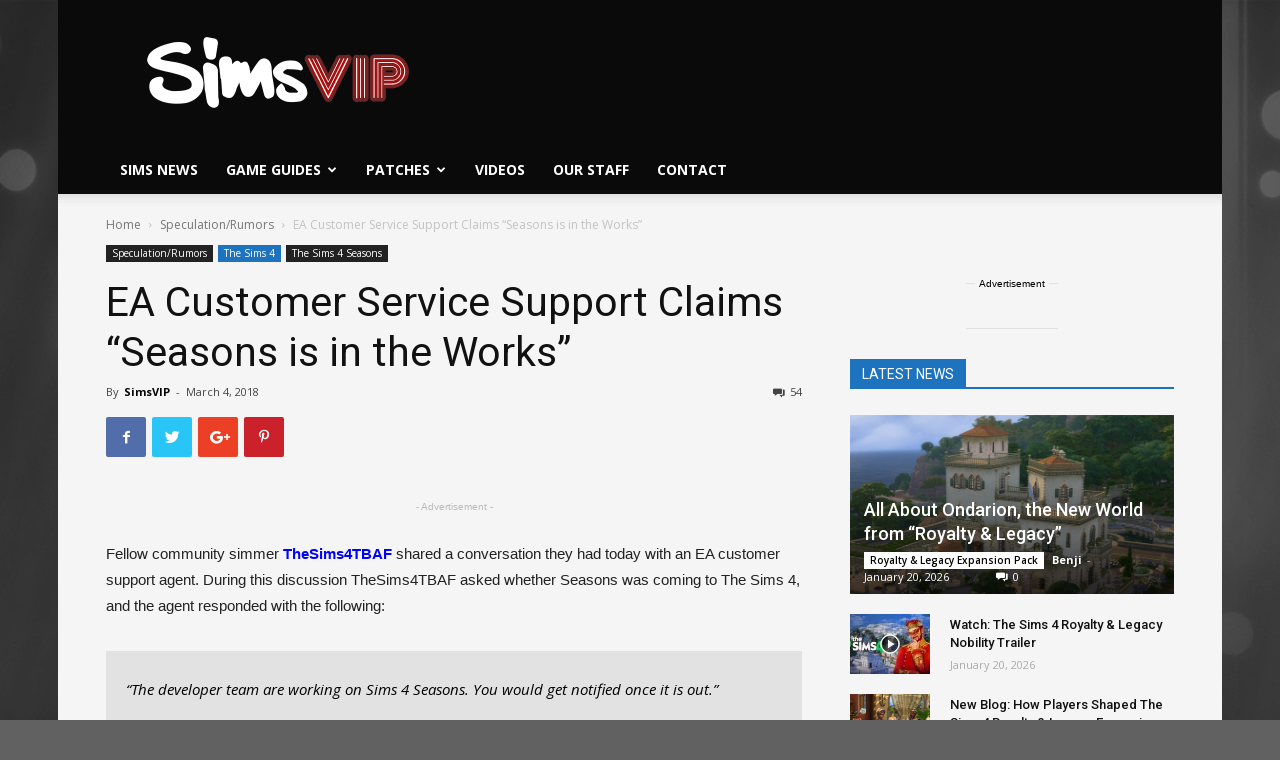

--- FILE ---
content_type: text/css
request_url: https://simsvip.com/wp-content/tablepress-combined.min.css?ver=990
body_size: 5440
content:
@font-face{font-family:TablePress;src:url(//simsvip.com/wp-content/plugins/tablepress/css/tablepress.eot);src:url(//simsvip.com/wp-content/plugins/tablepress/css/tablepress.eot?#ie) format('embedded-opentype'),url([data-uri]) format('woff'),url(//simsvip.com/wp-content/plugins/tablepress/css/tablepress.ttf) format('truetype'),url(//simsvip.com/wp-content/plugins/tablepress/css/tablepress.svg#TablePress) format('svg');font-weight:400;font-style:normal}.tablepress-table-description{clear:both;display:block}.tablepress{border-collapse:collapse;border-spacing:0;width:100%;margin-bottom:1em;border:none}.tablepress td,.tablepress th{padding:8px;border:none;background:0 0;text-align:left;float:none!important}.tablepress tbody td{vertical-align:top}.tablepress tbody td,.tablepress tfoot th{border-top:1px solid #ddd}.tablepress tbody tr:first-child td{border-top:0}.tablepress thead th{border-bottom:1px solid #ddd}.tablepress tfoot th,.tablepress thead th{background-color:#d9edf7;font-weight:700;vertical-align:middle}.tablepress .odd td{background-color:#f9f9f9}.tablepress .even td{background-color:#fff}.tablepress .row-hover tr:hover td{background-color:#f3f3f3}.tablepress img{margin:0;padding:0;border:none;max-width:none}.dataTables_wrapper{clear:both;margin-bottom:1em}.dataTables_wrapper .tablepress{clear:both;margin:0!important}.dataTables_length{float:left;white-space:nowrap}.dataTables_filter{float:right;white-space:nowrap}.dataTables_wrapper .dataTables_filter input{margin-left:.5em}.dataTables_info{clear:both;float:left;margin:4px 0 0}.dataTables_paginate{float:right;margin:4px 0 0}.dataTables_paginate a{color:#111!important;display:inline-block;outline:0;position:relative;text-decoration:underline;margin:0 5px}.dataTables_paginate a:first-child{margin-left:0}.dataTables_paginate a:last-child{margin-right:0}.paginate_button:hover{cursor:pointer;text-decoration:none}.paginate_button.disabled{color:#999!important;text-decoration:none;cursor:default}.paginate_button.current{font-weight:700;text-decoration:none;cursor:default}.dataTables_paginate.paging_simple{padding:0 15px}.paging_simple .paginate_button.next:after,.paging_simple .paginate_button.previous:before{text-align:left;font-family:TablePress;font-size:14px;font-weight:700;-webkit-font-smoothing:antialiased;content:"\f053";text-shadow:.1em .1em #666;position:absolute;top:0;right:auto;bottom:0;left:-14px;margin:auto;height:14px;width:14px;line-height:1}.paging_simple .paginate_button.next:after{text-align:right;content:"\f054";left:auto}.paginate_button:after,.paginate_button:before{color:#d9edf7}.paginate_button:hover:after,.paginate_button:hover:before{color:#049cdb}.paginate_button.disabled:after,.paginate_button.disabled:before{color:#f9f9f9}.dataTables_processing{display:none}.dataTables_scroll{clear:both}.dataTables_scrollBody{-webkit-overflow-scrolling:touch}.dataTables_wrapper .dataTables_scroll div.dataTables_scrollBody td>div.dataTables_sizing,.dataTables_wrapper .dataTables_scroll div.dataTables_scrollBody th>div.dataTables_sizing{height:0;overflow:hidden;margin:0!important;padding:0!important}.tablepress .sorting,.tablepress .sorting_asc,.tablepress .sorting_desc{position:relative;padding-right:20px;cursor:pointer;outline:0}.tablepress .sorting:after,.tablepress .sorting_asc:after,.tablepress .sorting_desc:after{font-family:TablePress;font-weight:400;font-size:14px;-webkit-font-smoothing:antialiased;position:absolute;top:0;bottom:0;left:auto;right:6px;margin:auto;height:14px;line-height:1}.tablepress .sorting:after{content:"\f0dc"}.tablepress .sorting_asc:after{content:"\f0d8";padding:0 0 2px}.tablepress .sorting_desc:after{content:"\f0d7"}.tablepress .sorting:hover,.tablepress .sorting_asc,.tablepress .sorting_desc{background-color:#049cdb}.dataTables_scrollBody .tablepress thead th:after{content:""}.dataTables_wrapper:after{content:"";display:block;clear:both;visibility:hidden;line-height:0;height:0}.dataTables_wrapper label input,.dataTables_wrapper label select{display:inline;margin:2px;width:auto}
.tablepress td{border:1px solid #DDD}.tablepress tbody td{font-family:Tahoma;font-size:14px;color:#000}.tablepress-id-4 .column-1{width:80px}.tablepress-id-3 .column-2{width:80px}.tablepress-id-5 .column-2{width:110px}.tablepress-id-6 .column-2{width:110px}.tablepress-id-5 .column-1{width:80px}.tablepress-id-7 .column-1{width:80px}.tablepress-id-7 .column-2{width:60px}.tablepress-id-7 .column-4{width:70px}.tablepress-id-1 .column-1{width:80px}.tablepress-id-9 .column-2{width:170px}.tablepress-id-10 .column-2{width:120px}.tablepress-id-14 .column-2{width:70px}.tablepress-id-16 .column-1{width:10px}.tablepress-id-1 .column-3{width:20px}.tablepress-id-2 .column-3{width:20px}.tablepress-id-3 .column-3{width:20px}.tablepress-id-4 .column-3{width:20px}.tablepress-id-5 .column-3{width:20px}.tablepress-id-6 .column-3{width:20px}.tablepress-id-7 .column-3{width:20px}.tablepress-id-9 .column-3{width:20px}.tablepress-id-10 .column-3{width:20px}.tablepress-id-11 .column-3{width:20px}.tablepress-id-12 .column-3{width:20px}.tablepress-id-13 .column-3{width:20px}.tablepress-id-14 .column-3{width:20px}.tablepress-id-15 .column-3{width:20px}.tablepress-id-18 .column-2{width:119px}.tablepress-id-17 .column-2{width:119px}.tablepress-id-18 .column-2{width:110px}.tablepress-id-19 .column-2{width:100px}.tablepress-id-21 .column-1{width:80px}.tablepress-id-21 .column-2{width:80px}.tablepress-id-21 .column-3{width:80px}.tablepress-id-21 .column-4{width:80px}.tablepress-id-21 .column-5{width:80px}.tablepress-id-22 .column-1{width:80px}.tablepress-id-22 .column-2{width:80px}.tablepress-id-22 .column-3{width:80px}.tablepress-id-22 .column-4{width:80px}.tablepress-id-22 .column-5{width:80px}.tablepress-id-23 .column-1{width:80px}.tablepress-id-23 .column-2{width:80px}.tablepress-id-23 .column-3{width:80px}.tablepress-id-23 .column-4{width:80px}.tablepress-id-23 .column-5{width:80px}.tablepress-id-24 .column-1{width:80px}.tablepress-id-24 .column-2{width:80px}.tablepress-id-24 .column-3{width:80px}.tablepress-id-24 .column-4{width:80px}.tablepress-id-24 .column-5{width:80px}.tablepress-id-26 tbody td{font-family:Tahoma;font-size:13px;color:#000}.tablepress-id-26 .column-1{width:5px}.tablepress-id-26 thead th{font-size:14px}.tablepress-id-26 .column-2{width:25px}.tablepress-id-26 .column-4{width:10px}.tablepress-id-26 .column-8{width:100px}.tablepress-id-26 .column-5{width:5px}.tablepress-id-27 tbody td{font-family:Tahoma;font-size:13px;color:#000}.tablepress-id-27 .column-1{width:5px}.tablepress-id-27 thead th{font-size:14px}.tablepress-id-27 .column-2{width:25px}.tablepress-id-27 .column-4{width:10px}.tablepress-id-27 .column-8{width:100px}.tablepress-id-27 .column-5{width:5px}.tablepress-id-27 .column-7{width:5px}.tablepress-id-28 tbody td{font-family:Tahoma;font-size:13px;color:#000}.tablepress-id-28 .column-1{width:5px}.tablepress-id-28 thead th{font-size:14px}.tablepress-id-28 .column-2{width:25px}.tablepress-id-28 .column-4{width:100px}.tablepress-id-28 .column-8{width:100px}.tablepress-id-28 .column-5{width:5px}.tablepress-id-28 .column-7{width:5px}.tablepress-id-29 tbody td{font-family:Tahoma;font-size:13px;color:#000}.tablepress-id-29 .column-1{width:5px}.tablepress-id-29 thead th{font-size:14px}.tablepress-id-29 .column-2{width:25px}.tablepress-id-29 .column-4{width:100px}.tablepress-id-29 .column-8{width:100px}.tablepress-id-29 .column-5{width:5px}.tablepress-id-29 .column-7{width:5px}.tablepress-id-29 .column-5{padding:4px}.tablepress-id-29 .column-3{padding:2px}.tablepress-id-29 .column-4{padding:4px}.tablepress-id-29 tr{height:80px}.tablepress-id-31 tbody td{font-family:Tahoma;font-size:13px;color:#000}.tablepress-id-31 .column-1{width:5px}.tablepress-id-31 thead th{font-size:14px}.tablepress-id-31 .column-2{width:25px}.tablepress-id-31 .column-4{width:100px}.tablepress-id-31 .column-8{width:100px}.tablepress-id-31 .column-5{width:5px}.tablepress-id-31 .column-7{width:5px}.tablepress-id-32 tbody td{font-family:Tahoma;font-size:13px;color:#000}.tablepress-id-32 .column-1{width:5px}.tablepress-id-32 thead th{font-size:14px}.tablepress-id-32 .column-2{width:25px}.tablepress-id-32 .column-4{width:100px}.tablepress-id-32 .column-8{width:100px}.tablepress-id-32 .column-5{width:5px}.tablepress-id-32 .column-7{width:5px}.tablepress-id-33 tbody td{font-family:Tahoma;font-size:13px;color:#000}.tablepress-id-33 .column-1{width:5px}.tablepress-id-33 thead th{font-size:14px}.tablepress-id-33 .column-2{width:25px}.tablepress-id-33 .column-4{width:100px}.tablepress-id-33 .column-8{width:100px}.tablepress-id-33 .column-5{width:5px}.tablepress-id-33 .column-7{width:5px}.tablepress-id-34 tbody td{font-family:Tahoma;font-size:13px;color:#000}.tablepress-id-34 .column-1{width:5px}.tablepress-id-34 thead th{font-size:14px}.tablepress-id-34 .column-2{width:25px}.tablepress-id-34 .column-4{width:100px}.tablepress-id-34 .column-8{width:100px}.tablepress-id-34 .column-5{width:5px}.tablepress-id-34 .column-7{width:5px}.tablepress-id-35 tbody td{font-family:Tahoma;font-size:13px;color:#000}.tablepress-id-35 .column-1{width:5px}.tablepress-id-35 thead th{font-size:14px}.tablepress-id-35 .column-2{width:25px}.tablepress-id-35 .column-4{width:100px}.tablepress-id-35 .column-8{width:100px}.tablepress-id-35 .column-5{width:2px}.tablepress-id-35 .column-7{width:5px}.tablepress-id-36 tbody td{font-family:Tahoma;font-size:13px;color:#000}.tablepress-id-36 .column-1{width:5px}.tablepress-id-36 thead th{font-size:14px}.tablepress-id-36 .column-2{width:25px}.tablepress-id-36 .column-4{width:100px}.tablepress-id-36 .column-8{width:100px}.tablepress-id-36 .column-5{width:5px}.tablepress-id-36 .column-7{width:5px}.tablepress-id-36 .column-5{padding:4px}.tablepress-id-36 .column-3{padding:2px}.tablepress-id-36 .column-4{padding:4px}.tablepress-id-36 tr{height:80px}.tablepress-id-37 tbody td{font-family:Tahoma;font-size:13px;color:#000}.tablepress-id-37 .column-1{width:5px}.tablepress-id-37 thead th{font-size:14px}.tablepress-id-37 .column-2{width:25px}.tablepress-id-37 .column-4{width:100px}.tablepress-id-37 .column-8{width:100px}.tablepress-id-37 .column-5{width:5px}.tablepress-id-37 .column-7{width:5px}.tablepress-id-37 .column-5{padding:4px}.tablepress-id-37 .column-3{padding:2px}.tablepress-id-37 .column-4{padding:4px}.tablepress-id-37 tr{height:80px}.tablepress-id-38 tbody td{font-family:Tahoma;font-size:13px;color:#000}.tablepress-id-38 .column-1{width:5px}.tablepress-id-38 thead th{font-size:14px}.tablepress-id-38 .column-2{width:25px}.tablepress-id-38 .column-4{width:100px}.tablepress-id-38 .column-8{width:100px}.tablepress-id-38 .column-5{width:5px}.tablepress-id-38 .column-7{width:5px}.tablepress-id-38 .column-5{padding:4px}.tablepress-id-38 .column-3{padding:2px}.tablepress-id-38 .column-4{padding:4px}.tablepress-id-38 tr{height:80px}.tablepress-id-39 tbody td{font-family:Tahoma;font-size:13px;color:#000}.tablepress-id-39 .column-1{width:5px}.tablepress-id-39 thead th{font-size:14px}.tablepress-id-39 .column-2{width:25px}.tablepress-id-39 .column-4{width:100px}.tablepress-id-39 .column-8{width:100px}.tablepress-id-39 .column-5{width:5px}.tablepress-id-39 .column-7{width:5px}.tablepress-id-39 .column-5{padding:4px}.tablepress-id-39 .column-3{padding:2px}.tablepress-id-39 .column-4{padding:4px}.tablepress-id-39 tr{height:80px}.tablepress-id-40 tbody td{font-family:Tahoma;font-size:13px;color:#000}.tablepress-id-40 .column-1{width:5px}.tablepress-id-40 thead th{font-size:14px}.tablepress-id-40 .column-2{width:25px}.tablepress-id-40 .column-4{width:100px}.tablepress-id-40 .column-8{width:100px}.tablepress-id-40 .column-5{width:5px}.tablepress-id-40 .column-7{width:5px}.tablepress-id-40 .column-5{padding:4px}.tablepress-id-40 .column-3{padding:2px}.tablepress-id-40 .column-4{padding:4px}.tablepress-id-40 tr{height:80px}.tablepress-id-41 tbody td{font-family:Tahoma;font-size:13px;color:#000}.tablepress-id-41 .column-1{width:5px}.tablepress-id-41 thead th{font-size:14px}.tablepress-id-41 .column-2{width:25px}.tablepress-id-41 .column-4{width:100px}.tablepress-id-41 .column-8{width:100px}.tablepress-id-41 .column-5{width:5px}.tablepress-id-41 .column-7{width:5px}.tablepress-id-41 .column-5{padding:4px}.tablepress-id-41 .column-3{padding:2px}.tablepress-id-41 .column-4{padding:4px}.tablepress-id-41 tr{height:80px}.tablepress-id-42 tbody td{font-family:Tahoma;font-size:13px;color:#000}.tablepress-id-42 .column-1{width:5px}.tablepress-id-42 thead th{font-size:14px}.tablepress-id-42 .column-2{width:25px}.tablepress-id-42 .column-4{width:100px}.tablepress-id-42 .column-8{width:100px}.tablepress-id-42 .column-5{width:5px}.tablepress-id-42 .column-7{width:5px}.tablepress-id-42 .column-5{padding:4px}.tablepress-id-42 .column-3{padding:2px}.tablepress-id-42 .column-4{padding:4px}.tablepress-id-42 tr{height:80px}.tablepress-id-43 tbody td{font-family:Tahoma;font-size:13px;color:#000}.tablepress-id-43 .column-1{width:5px}.tablepress-id-43 thead th{font-size:14px}.tablepress-id-43 .column-2{width:25px}.tablepress-id-43 .column-4{width:100px}.tablepress-id-43 .column-8{width:100px}.tablepress-id-43 .column-5{width:5px}.tablepress-id-43 .column-7{width:5px}.tablepress-id-43 .column-5{padding:4px}.tablepress-id-43 .column-3{padding:2px}.tablepress-id-43 .column-4{padding:4px}.tablepress-id-43 tr{height:80px}.tablepress-id-44 tbody td{font-family:Tahoma;font-size:13px;color:#000}.tablepress-id-44 .column-1{width:5px}.tablepress-id-44 thead th{font-size:14px}.tablepress-id-44 .column-2{width:25px}.tablepress-id-44 .column-4{width:100px}.tablepress-id-44 .column-8{width:100px}.tablepress-id-44 .column-5{width:5px}.tablepress-id-44 .column-7{width:5px}.tablepress-id-44 .column-5{padding:4px}.tablepress-id-44 .column-3{padding:2px}.tablepress-id-44 .column-4{padding:4px}.tablepress-id-44 tr{height:80px}.tablepress-id-45 tbody td{font-family:Tahoma;font-size:13px;color:#000}.tablepress-id-45 .column-1{width:5px}.tablepress-id-45 thead th{font-size:14px}.tablepress-id-45 .column-2{width:25px}.tablepress-id-45 .column-4{width:100px}.tablepress-id-45 .column-8{width:100px}.tablepress-id-45 .column-5{width:5px}.tablepress-id-45 .column-7{width:5px}.tablepress-id-45 .column-5{padding:4px}.tablepress-id-45 .column-3{padding:2px}.tablepress-id-45 .column-4{padding:4px}.tablepress-id-45 tr{height:80px}.tablepress-id-46 tbody td{font-family:Tahoma;font-size:13px;color:#000}.tablepress-id-46 .column-1{width:5px}.tablepress-id-46 thead th{font-size:14px}.tablepress-id-46 .column-2{width:25px}.tablepress-id-46 .column-4{width:100px}.tablepress-id-46 .column-8{width:100px}.tablepress-id-46 .column-5{width:5px}.tablepress-id-46 .column-7{width:5px}.tablepress-id-46 .column-5{padding:4px}.tablepress-id-46 .column-3{padding:2px}.tablepress-id-46 .column-4{padding:4px}.tablepress-id-46 tr{height:80px}.tablepress-id-47 tbody td{font-family:Tahoma;font-size:13px;color:#000}.tablepress-id-47 .column-1{width:5px}.tablepress-id-47 thead th{font-size:14px}.tablepress-id-47 .column-2{width:25px}.tablepress-id-47 .column-4{width:100px}.tablepress-id-47 .column-8{width:100px}.tablepress-id-47 .column-5{width:5px}.tablepress-id-47 .column-7{width:5px}.tablepress-id-47 .column-5{padding:4px}.tablepress-id-47 .column-3{padding:2px}.tablepress-id-47 .column-4{padding:4px}.tablepress-id-47 tr{height:80px}.tablepress-id-49 tbody td{font-family:Tahoma;font-size:13px;color:#000}.tablepress-id-49 .column-1{width:5px}.tablepress-id-49 thead th{font-size:14px}.tablepress-id-49 .column-2{width:25px}.tablepress-id-49 .column-4{width:100px}.tablepress-id-49 .column-8{width:100px}.tablepress-id-49 .column-5{width:5px}.tablepress-id-49 .column-7{width:5px}.tablepress-id-49 .column-5{padding:4px}.tablepress-id-49 .column-3{padding:2px}.tablepress-id-49 .column-4{padding:4px}.tablepress-id-49 tr{height:80px}.tablepress-id-50 tbody td{font-family:Tahoma;font-size:13px;color:#000}.tablepress-id-50 .column-1{width:5px}.tablepress-id-50 thead th{font-size:14px}.tablepress-id-50 .column-2{width:25px}.tablepress-id-50 .column-4{width:100px}.tablepress-id-50 .column-8{width:100px}.tablepress-id-50 .column-5{width:5px}.tablepress-id-50 .column-7{width:5px}.tablepress-id-50 .column-5{padding:4px}.tablepress-id-50 .column-3{padding:2px}.tablepress-id-50 .column-4{padding:4px}.tablepress-id-50 tr{height:80px}.tablepress-id-51 tbody td{font-family:Tahoma;font-size:13px;color:#000}.tablepress-id-51 .column-1{width:5px}.tablepress-id-51 thead th{font-size:14px}.tablepress-id-51 .column-2{width:25px}.tablepress-id-51 .column-4{width:100px}.tablepress-id-51 .column-8{width:100px}.tablepress-id-51 .column-5{width:5px}.tablepress-id-51 .column-7{width:5px}.tablepress-id-51 .column-5{padding:4px}.tablepress-id-51 .column-3{padding:2px}.tablepress-id-51 .column-4{padding:4px}.tablepress-id-51 tr{height:80px}.tablepress-id-52 tbody td{font-family:Tahoma;font-size:13px;color:#000}.tablepress-id-52 .column-1{width:5px}.tablepress-id-52 thead th{font-size:14px}.tablepress-id-52 .column-2{width:25px}.tablepress-id-52 .column-4{width:100px}.tablepress-id-52 .column-8{width:100px}.tablepress-id-52 .column-5{width:5px}.tablepress-id-52 .column-7{width:5px}.tablepress-id-52 .column-5{padding:4px}.tablepress-id-52 .column-3{padding:2px}.tablepress-id-52 .column-4{padding:4px}.tablepress-id-52 tr{height:80px}.tablepress-id-53 tbody td{font-family:Tahoma;font-size:13px;color:#000}.tablepress-id-53 .column-1{width:5px}.tablepress-id-53 thead th{font-size:14px}.tablepress-id-53 .column-2{width:25px}.tablepress-id-53 .column-4{width:100px}.tablepress-id-53 .column-8{width:100px}.tablepress-id-53 .column-5{width:5px}.tablepress-id-53 .column-7{width:5px}.tablepress-id-53 .column-5{padding:4px}.tablepress-id-53 .column-3{padding:2px}.tablepress-id-53 .column-4{padding:4px}.tablepress-id-53 tr{height:80px}.tablepress-id-54 tbody td{font-family:Tahoma;font-size:13px;color:#000}.tablepress-id-54 .column-1{width:5px}.tablepress-id-54 thead th{font-size:14px}.tablepress-id-54 .column-2{width:25px}.tablepress-id-54 .column-4{width:100px}.tablepress-id-54 .column-8{width:100px}.tablepress-id-54 .column-5{width:5px}.tablepress-id-54 .column-7{width:5px}.tablepress-id-54 .column-5{padding:4px}.tablepress-id-54 .column-3{padding:2px}.tablepress-id-54 .column-4{padding:4px}.tablepress-id-54 tr{height:80px}.tablepress-id-55 tbody td{font-family:Tahoma;font-size:13px;color:#000}.tablepress-id-55 .column-1{width:5px}.tablepress-id-55 thead th{font-size:14px}.tablepress-id-55 .column-2{width:25px}.tablepress-id-55 .column-4{width:100px}.tablepress-id-55 .column-8{width:100px}.tablepress-id-55 .column-5{width:5px}.tablepress-id-55 .column-7{width:5px}.tablepress-id-55 .column-5{padding:4px}.tablepress-id-55 .column-3{padding:2px}.tablepress-id-55 .column-4{padding:4px}.tablepress-id-55 tr{height:80px}.tablepress-id-56 tbody td{font-family:Tahoma;font-size:13px;color:#000}.tablepress-id-56 .column-1{width:5px}.tablepress-id-56 thead th{font-size:14px}.tablepress-id-56 .column-2{width:25px}.tablepress-id-56 .column-4{width:100px}.tablepress-id-56 .column-8{width:100px}.tablepress-id-56 .column-5{width:5px}.tablepress-id-56 .column-7{width:5px}.tablepress-id-56 .column-5{padding:4px}.tablepress-id-56 .column-3{padding:2px}.tablepress-id-56 .column-4{padding:4px}.tablepress-id-56 tr{height:80px}.tablepress-id-57 tbody td{font-family:Tahoma;font-size:13px;color:#000}.tablepress-id-57 .column-1{width:5px}.tablepress-id-57 thead th{font-size:14px}.tablepress-id-57 .column-2{width:25px}.tablepress-id-57 .column-4{width:100px}.tablepress-id-57 .column-8{width:100px}.tablepress-id-57 .column-5{width:5px}.tablepress-id-57 .column-7{width:5px}.tablepress-id-57 .column-5{padding:4px}.tablepress-id-57 .column-3{padding:2px}.tablepress-id-57 .column-4{padding:4px}.tablepress-id-57 tr{height:80px}.tablepress-id-59 .column-1{width:10px}.tablepress-id-59 .column-2{width:100px}.tablepress-id-59 .column-3{width:70px}.tablepress-id-59 .column-4{width:2px}.tablepress-id-60 .column-1{width:10px}.tablepress-id-60 .column-2{width:100px}.tablepress-id-60 .column-3{width:70px}.tablepress-id-60 .column-4{width:2px}.tablepress-id-61 .column-1{width:10px}.tablepress-id-61 .column-2{width:100px}.tablepress-id-61 .column-3{width:70px}.tablepress-id-61 .column-4{width:2px}.tablepress-id-61 .column-5{width:115px}.tablepress-id-62 .column-1{width:1px}.tablepress-id-62 .column-2{width:10px}.tablepress-id-62 .column-3{width:150px}.tablepress-id-62 .column-4{width:150px}.tablepress-id-62 .column-5{width:200px}.tablepress-id-63 .column-1{width:25px}.tablepress-id-63 .column-2{width:25px}.tablepress-id-63 thead th{font-size:16px}.tablepress-id-64 .column-1{width:300px}tablepress-id-64 .column-3{width:25px}.tablepress-id-65 .column-2{width:119px}.tablepress-id-67 .column-1{width:5px}.tablepress-id-67 .column-2{width:415px}.tablepress-id-68 .column-1{width:5px}.tablepress-id-68 .column-2{width:415px}.tablepress-id-69 .column-1{width:5px}.tablepress-id-69 .column-2{width:415px}.tablepress-id-70 .column-1{width:5px}.tablepress-id-70 .column-2{width:415px}.tablepress-id-71 .column-1{width:5px}.tablepress-id-71 .column-2{width:415px}.tablepress-id-72 .column-1{width:5px}.tablepress-id-72 .column-2{width:115px}.tablepress-id-73 .column-1{width:5px}.tablepress-id-73 .column-2{width:415px}.tablepress-id-74 .column-1{width:5px}.tablepress-id-74 .column-2{width:415px}.tablepress-id-75 .column-1{width:5px}.tablepress-id-75 .column-2{width:415px}.tablepress-id-76 .column-1{width:5px}.tablepress-id-76 .column-2{width:415px}.tablepress-id-77 .column-1{width:5px}.tablepress-id-77 .column-2{width:300px}.tablepress-id-78 .column-1{width:5px}.tablepress-id-78 .column-2{width:415px}.tablepress-id-79 .column-1{width:5px}.tablepress-id-79 .column-2{width:415px}.tablepress-id-79 .column-3{width:300px}.tablepress-id-80 .column-1{width:5px}.tablepress-id-80 .column-2{width:415px}.tablepress-id-81 .column-1{width:300px}.tablepress-id-81 .column-2{width:300px}.tablepress-id-82 .column-1{width:300px}.tablepress-id-82 .column-2{width:300px}.tablepress-id-83 .column-1{width:300px}.tablepress-id-83 .column-2{width:300px}.tablepress-id-84 .column-1{width:400px}.tablepress-id-84 .column-2{width:400px}.tablepress-id-85 .column-1{width:300px}.tablepress-id-85 .column-2{width:300px}.tablepress-id-86 .column-1{width:300px}.tablepress-id-86 .column-2{width:300px}.tablepress-id-87 .column-1{width:400px}.tablepress-id-87 .column-2{width:400px}.tablepress-id-88 .column-1{width:300px}.tablepress-id-88 .column-2{width:300px}.tablepress-id-89 .column-1{width:300px}.tablepress-id-89 .column-2{width:300px}.tablepress-id-90 .column-1{width:300px}.tablepress-id-90 .column-2{width:300px}.tablepress-id-91 .column-1{width:300px}.tablepress-id-91 .column-2{width:300px}.tablepress-id-92 .column-1{width:300px}.tablepress-id-92 .column-2{width:300px}.tablepress-id-93 .column-1{width:300px}.tablepress-id-93 .column-2{width:300px}.tablepress-id-94 .column-1{width:300px}.tablepress-id-94 .column-2{width:300px}.tablepress-id-95 .column-1{width:300px}.tablepress-id-95 .column-2{width:300px}.tablepress-id-96 .column-1{width:300px}.tablepress-id-96 .column-2{width:300px}.tablepress-id-97 .column-1{width:300px}.tablepress-id-97 .column-2{width:300px}.tablepress-id-98 .column-1{width:300px}.tablepress-id-98 .column-2{width:300px}.tablepress-id-99 .column-1{width:300px}.tablepress-id-99 .column-2{width:300px}.tablepress-id-100 .column-5{width:1100px}.tablepress-id-100 .column-2{width:20px}.tablepress-id-101 .column-2{width:50px}.tablepress-id-102 .column-2{width:50px}.tablepress-id-103 .column-2{width:50px}.tablepress-id-104 .column-3{width:50px}.tablepress-id-105 .column-2{width:70px}.tablepress-id-105 .column-6{width:100px}.tablepress-id-106 .column-2{width:20px}.tablepress-id-106 .column-3{width:200px}.tablepress-id-107 .column-2{width:20px}.tablepress-id-107 .column-3{width:200px}.tablepress-id-108 tbody td{font-family:Tahoma;font-size:13px;color:#000}.tablepress-id-108 .column-1{width:5px}.tablepress-id-108 thead th{font-size:14px}.tablepress-id-108 .column-2{width:25px}.tablepress-id-108 .column-4{width:100px}.tablepress-id-108 .column-8{width:100px}.tablepress-id-108 .column-5{width:5px}.tablepress-id-108 .column-7{width:5px}.tablepress-id-108 .column-5{padding:4px}.tablepress-id-108 .column-3{padding:2px}.tablepress-id-108 .column-4{padding:4px}.tablepress-id-108 tr{height:80px}.tablepress-id-109 tbody td{font-family:Tahoma;font-size:13px;color:#000}.tablepress-id-109 .column-1{width:5px}.tablepress-id-109 thead th{font-size:14px}.tablepress-id-109 .column-2{width:25px}.tablepress-id-109 .column-4{width:100px}.tablepress-id-109 .column-8{width:100px}.tablepress-id-109 .column-5{width:5px}.tablepress-id-109 .column-7{width:5px}.tablepress-id-109 .column-5{padding:4px}.tablepress-id-109 .column-3{padding:2px}.tablepress-id-109 .column-4{padding:4px}.tablepress-id-109 tr{height:80px}.tablepress-id-110 .column-3{width:230px}.tablepress-id-111 tbody td{font-family:Tahoma;font-size:13px;color:#000}.tablepress-id-111 .column-1{width:5px}.tablepress-id-111 thead th{font-size:14px}.tablepress-id-111 .column-2{width:25px}.tablepress-id-111 .column-4{width:100px}.tablepress-id-111 .column-8{width:100px}.tablepress-id-111 .column-5{width:5px}.tablepress-id-111 .column-7{width:5px}.tablepress-id-111 .column-5{padding:4px}.tablepress-id-111 .column-3{padding:2px}.tablepress-id-111 .column-4{padding:4px}.tablepress-id-111 tr{height:80px}.tablepress-id-115 .column-2{width:300px}.tablepress-id-116 .column-1{width:300px}.tablepress-id-116 .column-2{width:300px}.tablepress-id-118 .column-2{width:400px}.tablepress-id-119 .column-2{width:400px}.tablepress-id-120 .column-2{width:200px}.tablepress-id-120 .column-3{width:200px}.tablepress-id-122 .column-2{width:400px}.tablepress-id-121 .column-2{width:400px}.tablepress-id-123 .column-2{width:400px}.tablepress-id-124 .column-2{width:200px}.tablepress-id-124 .column-3{width:200px}.tablepress-id-125 .column-6{width:150px}.tablepress-id-125 .column-2{width:20px}.tablepress-id-128 .column-1{width:200px}.tablepress-id-128 .column-2{width:20px}.tablepress-id-129 .column-2{width:10px}.tablepress-id-130 .column-2{width:300px}.tablepress-id-131 .column-1{width:10px}.tablepress-id-131 .column-3{width:20px}.tablepress-id-131 .column-4{width:60px}.tablepress-id-131 .column-5{width:300px}.tablepress-id-133 .column-4{width:100px}.tablepress-id-133 .column-3{width:100px}.tablepress-id-133 .column-1{width:5px}.tablepress-id-133 .column-2{width:100px}.tablepress-id-145 .column-1{width:200px}.tablepress-id-145 .column-2{width:200px}.tablepress-id-145 .column-3{width:150px}.tablepress-id-140 .column-1{width:10px}.tablepress-id-140 .column-2{width:150px}.tablepress-id-140 .column-3{width:1px}.tablepress-id-140 .column-4{width:500px}.tablepress-id-140 .column-5{width:5px}.tablepress-id-142 .column-1{width:1px}.tablepress-id-142 .column-2{width:5px}.tablepress-id-142 .column-3{width:500px}.tablepress-id-146 .column-1{width:10px}.tablepress-id-152 .column-3{width:1px}.tablepress-id-152 .column-1{width:2px}.tablepress-id-155 .column-3{width:1px}.tablepress-id-155 .column-1{width:2px}.tablepress-id-154 .column-3{width:1px}.tablepress-id-154 .column-1{width:2px}.tablepress-id-153 .column-3{width:200px}.tablepress-id-153 .column-1{width:5px}.tablepress-id-158 .column-2{width:400px}.tablepress-id-159 .column-2{width:1px}.tablepress-id-159 .column-3{width:400px}.tablepress-id-159 .column-1{width:1px}.tablepress-id-160 .column-2{width:1px}.tablepress-id-160 .column-3{width:1px}.tablepress-id-160 .column-4{width:1px}.tablepress-id-160 .column-5{width:350px}.tablepress-id-160 .column-6{width:200px}.tablepress-id-160 .column-1{width:5px}.tablepress-id-161 .column-5{width:2000px}.tablepress-id-161 .column-1{width:1px}.tablepress-id-161 .column-3{width:1px}.tablepress-id-161 .column-2{width:1px}.tablepress-id-162 .column-5{width:2000px}.tablepress-id-162 .column-1{width:1px}.tablepress-id-162 .column-3{width:1px}.tablepress-id-162 .column-2{width:1px}.tablepress-id-166 .column-3{width:200px}.tablepress-id-166 .column-1{width:5px}.tablepress-id-167 .column-2{width:300px}.tablepress-id-167 .column-1{width:5px}.tablepress-id-168 .column-2{width:200px}.tablepress-id-168 .column-1{width:5px}.tablepress-id-170 .column-6{width:2000px}.tablepress-id-170 .column-1{width:2000px}.tablepress-id-171 .column-6{width:2000px}.tablepress-id-171 .column-1{width:2000px}.tablepress-id-172 .column-6{width:2000px}.tablepress-id-172 .column-1{width:2000px}.tablepress-id-173 .column-6{width:2000px}.tablepress-id-173 .column-1{width:2000px}.tablepress-id-174 .column-6{width:2000px}.tablepress-id-174 .column-1{width:2000px}.tablepress-id-175 .column-6{width:2000px}.tablepress-id-175 .column-1{width:2000px}.tablepress-id-176 .column-6{width:2000px}.tablepress-id-176 .column-1{width:2000px}.tablepress-id-177 .column-6{width:2000px}.tablepress-id-177 .column-1{width:2000px}.tablepress-id-178 .column-6{width:2000px}.tablepress-id-178 .column-1{width:2000px}.tablepress-id-181 .column-3{width:2000px}.tablepress-id-181 .column-2{width:850px}.tablepress-id-185 .column-2{width:200px}.tablepress-id-187 .column-6{width:200px}.tablepress-id-187 .column-5{width:200px}.tablepress-id-188 .column-2{width:200px}.tablepress-id-182 .column-3{width:200px}.tablepress-id-183 .column-3{width:200px}.tablepress-id-189 .column-2{width:119px}.tablepress-id-191 .column-3{width:5px}.tablepress-id-191 .column-1{width:5px}.tablepress-id-191 .column-2{width:500px}.tablepress-id-193 .column-1{width:5px}.tablepress-id-193 .column-2{width:250px}.tablepress-id-194 .column-2{width:350px}.tablepress-id-195 .column-2{width:350px}.tablepress-id-196 .column-2{width:350px}.tablepress-id-197 .column-1{width:10px}.tablepress-id-197 .column-2{width:10px}.tablepress-id-198 .column-1{width:10px}.tablepress-id-198 .column-2{width:10px}.tablepress-id-200 .column-1{width:10px}.tablepress-id-202 .column-2{width:130px}.tablepress-id-204 .column-3{width:300px}.tablepress-id-204 .column-1{width:5px}.tablepress-id-205 .column-1{width:5px}.tablepress-id-205 .column-2{width:200px}.tablepress-id-206 .column-2{width:450px}.tablepress-id-207 .column-1{width:5px}.tablepress-id-207 .column-5{width:550px}.tablepress-id-211 .column-1{width:5px}.tablepress-id-211 .column-2{width:250px}.tablepress-id-213 .column-4{width:1px}.tablepress-id-213 .column-5{width:1px}.tablepress-id-213 .column-1{width:140px}.tablepress-id-215 .column-2{width:5px}.tablepress-id-217 .column-2{width:180px}.tablepress-id-219 .column-1{width:10px}.tablepress-id-219 .column-2{width:120px}.tablepress-id-219 .column-3{width:70px}.tablepress-id-219 .column-4{width:2px}.tablepress-id-219 .column-6{width:180px}.tablepress-id-220 .column-2{width:170px}.tablepress-id-221 .column-2{width:50px}.tablepress-id-222 .column-2{width:80px}.tablepress-id-223 .column-2{width:180px}.tablepress-id-223 .column-3{width:140px}.tablepress-id-224 .column-3{width:180px}.tablepress-id-228 .column-3{width:400px}.tablepress-id-228 .column-1{width:200px}.tablepress-id-229 .column-3{width:400px}.tablepress-id-229 .column-1{width:200px}.tablepress-id-231 .column-2{width:200px}.tablepress-id-234 .column-1{width:200px}.tablepress-id-234 .column-2{width:15px}.tablepress-id-234 .column-3{width:135px}.tablepress-id-235 .column-1{width:5px}.tablepress-id-241 .column-2{width:150px}.tablepress-id-241 .column-3{width:150px}.tablepress-id-242 .column-1{width:5px}.tablepress-id-243 .column-2{width:120px}.tablepress-id-243 .column-5{width:120px}.tablepress-id-252 .column-2{width:800px}.tablepress-id-253 .column-2{width:700px}.tablepress-id-256 .column-1{width:150px}.tablepress-id-238 .column-1{width:120px}.tablepress-id-238 .column-5{width:200px}.tablepress-id-238 .column-2{width:10px}.tablepress-id-239 .column-1{width:150px}.tablepress-id-239 .column-5{width:180px}.tablepress-id-239 .column-2{width:10px}.tablepress-id-240 .column-1{width:150px}.tablepress-id-240 .column-5{width:150px}.tablepress-id-240 .column-2{width:10px}.tablepress-id-240 .column-3{width:10px}.tablepress-id-244 .column-1{width:10px}.tablepress-id-244 .column-2{width:200px}.tablepress-id-244 .column-3{width:10px}.tablepress-id-255 .column-2{width:10px}.tablepress-id-257 .column-1{width:140px}.tablepress-id-260 .column-5{width:2000px}.tablepress-id-260 .column-1{width:1px}.tablepress-id-260 .column-3{width:1px}.tablepress-id-260 .column-2{width:400px}.tablepress-id-262 .column-2{width:160px}.tablepress-id-263 .column-2{width:175px}.tablepress-id-267 .column-2{width:175px}.tablepress-id-269 .column-2{width:150px}.tablepress-id-271 .column-3{width:375px}.tablepress-id-272 .column-3{width:375px}.tablepress-id-273 .column-2{width:170px}.tablepress-id-264 .column-1{width:240px}.tablepress-id-264 .column-4{width:340px}.tablepress-id-274 .column-2{width:110px}.tablepress-id-279 .column-2{width:120px}.tablepress-id-279 .column-5{width:5px}.tablepress-id-279 .column-6{width:320px}.tablepress-id-280 .column-2{width:175px}.tablepress-id-281 .column-2{width:160px}.tablepress-id-282 .column-2{width:160px}.tablepress-id-283 .column-2{width:160px}.tablepress-id-284 .column-1{width:1px}.tablepress-id-284 .column-2{width:130px}.tablepress-id-284 .column-5{width:650px}.tablepress-id-285 .column-2{width:100px}.tablepress-id-285 .column-5{width:5px}.tablepress-id-285 .column-6{width:320px}.tablepress-id-286 .column-2{width:130px}.tablepress-id-290 .column-4{width:75px}.tablepress-id-290 .column-2{width:120px}.tablepress-id-291 .column-2{width:180px}.tablepress-id-291 .column-3{width:140px}.tablepress-id-292 .column-3{width:180px}.tablepress-id-293 .column-1{width:110px}.tablepress-id-297 .column-2{width:180px}.tablepress-id-299 .column-2{width:280px}.tablepress-id-308 .column-2{width:190px}.tablepress-id-309 .column-2{width:175px}.tablepress-id-301 .column-3{width:250px}.tablepress-id-302 .column-3{width:285px}.tablepress-id-302 .column-4{width:50px}.tablepress-id-313 .column-4{width:80px}.tablepress-id-311 .column-3{width:340px}.tablepress-id-315 .column-1{width:110px}.tablepress-id-316 .column-2{width:190px}.tablepress-id-317 .column-2{width:100px}.tablepress-id-317 .column-5{width:5px}.tablepress-id-317 .column-6{width:320px}.tablepress-id-318 .column-1{width:5px}.tablepress-id-318 .column-2{width:125px}.tablepress-id-318 .column-5{width:325px}.tablepress-id-331 .column-2{width:175px}.tablepress-id-332 .column-2{width:160px}.tablepress-id-337 .column-2{width:160px}.tablepress-id-349 .column-2{width:160px}.tablepress-id-350 .column-2{width:185px}.tablepress-id-351 .column-2{width:123px}.tablepress-id-357 .column-2{width:135px}.tablepress-id-355 .column-2{width:200px}.tablepress-id-356 .column-2{width:200px}.tablepress-id-358 .column-2{width:195px}

--- FILE ---
content_type: application/javascript; charset=utf-8
request_url: https://fundingchoicesmessages.google.com/f/AGSKWxWtrArk6e4J15Gdqo5i3Fd0GQpgved3u5AVJdKV22cqFPadSer8lJbFGJwWcXH4BAQTyyODzzbIIc1P3nX9qOprOBK2_VF8mnOSg8LMnkf4u6L225pAUxanmiq4yzUJFgYd0ThkwQ==?fccs=W251bGwsbnVsbCxudWxsLG51bGwsbnVsbCxudWxsLFsxNzY5MzE2MDA1LDQ4NjAwMDAwMF0sbnVsbCxudWxsLG51bGwsW251bGwsWzcsOSw2XSxudWxsLDIsbnVsbCwiZW4iLG51bGwsbnVsbCxudWxsLG51bGwsbnVsbCwzXSwiaHR0cHM6Ly9zaW1zdmlwLmNvbS8yMDE4LzAzLzA0L2VhLWN1c3RvbWVyLXNlcnZpY2Utc3VwcG9ydC1jbGFpbXMtc2Vhc29ucy1pcy1pbi10aGUtd29ya3MvIixudWxsLFtbOCwiazYxUEJqbWs2TzAiXSxbOSwiZW4tVVMiXSxbMTksIjIiXSxbMTcsIlswXSJdLFsyNCwiIl0sWzI5LCJmYWxzZSJdXV0
body_size: 214
content:
if (typeof __googlefc.fcKernelManager.run === 'function') {"use strict";this.default_ContributorServingResponseClientJs=this.default_ContributorServingResponseClientJs||{};(function(_){var window=this;
try{
var qp=function(a){this.A=_.t(a)};_.u(qp,_.J);var rp=function(a){this.A=_.t(a)};_.u(rp,_.J);rp.prototype.getWhitelistStatus=function(){return _.F(this,2)};var sp=function(a){this.A=_.t(a)};_.u(sp,_.J);var tp=_.ed(sp),up=function(a,b,c){this.B=a;this.j=_.A(b,qp,1);this.l=_.A(b,_.Pk,3);this.F=_.A(b,rp,4);a=this.B.location.hostname;this.D=_.Fg(this.j,2)&&_.O(this.j,2)!==""?_.O(this.j,2):a;a=new _.Qg(_.Qk(this.l));this.C=new _.dh(_.q.document,this.D,a);this.console=null;this.o=new _.mp(this.B,c,a)};
up.prototype.run=function(){if(_.O(this.j,3)){var a=this.C,b=_.O(this.j,3),c=_.fh(a),d=new _.Wg;b=_.hg(d,1,b);c=_.C(c,1,b);_.jh(a,c)}else _.gh(this.C,"FCNEC");_.op(this.o,_.A(this.l,_.De,1),this.l.getDefaultConsentRevocationText(),this.l.getDefaultConsentRevocationCloseText(),this.l.getDefaultConsentRevocationAttestationText(),this.D);_.pp(this.o,_.F(this.F,1),this.F.getWhitelistStatus());var e;a=(e=this.B.googlefc)==null?void 0:e.__executeManualDeployment;a!==void 0&&typeof a==="function"&&_.To(this.o.G,
"manualDeploymentApi")};var vp=function(){};vp.prototype.run=function(a,b,c){var d;return _.v(function(e){d=tp(b);(new up(a,d,c)).run();return e.return({})})};_.Tk(7,new vp);
}catch(e){_._DumpException(e)}
}).call(this,this.default_ContributorServingResponseClientJs);
// Google Inc.

//# sourceURL=/_/mss/boq-content-ads-contributor/_/js/k=boq-content-ads-contributor.ContributorServingResponseClientJs.en_US.k61PBjmk6O0.es5.O/d=1/exm=ad_blocking_detection_executable,kernel_loader,loader_js_executable,web_iab_tcf_v2_signal_executable/ed=1/rs=AJlcJMztj-kAdg6DB63MlSG3pP52LjSptg/m=cookie_refresh_executable
__googlefc.fcKernelManager.run('\x5b\x5b\x5b7,\x22\x5b\x5bnull,\\\x22simsvip.com\\\x22,\\\x22AKsRol_P_wDfX5k-jfJQnUepZd2OSud9HcyPkQOegFjDyMgVzr4QL28bTGmIwOFBAo0MfXU-qMnYSzVyakCxeKQ3dpfqiJ0XlmU6hc6zHnSuIXNak3YjQguILz7huOKyBPTQa70saS9LCj4fg-jXEq00_IpHGCpUjQ\\\\u003d\\\\u003d\\\x22\x5d,null,\x5b\x5bnull,null,null,\\\x22https:\/\/fundingchoicesmessages.google.com\/f\/AGSKWxXkby1sGPW3lkCkqUiqgL2TwK3dXCd8yZ2TVe8A_ARyATrXnCo1eUjGYzu5_bdYmMKZdX0YTzC_6dg5G1I8NA6K3cHSQ1g2v-98e2u0gynQnB3YafPM3om8JJ6ZW8QlBoo9PaGv2A\\\\u003d\\\\u003d\\\x22\x5d,null,null,\x5bnull,null,null,\\\x22https:\/\/fundingchoicesmessages.google.com\/el\/AGSKWxXhgCROHA-uuVqhhzMuGKmZnyKQM1yUudMGySIOcknV2QBCkqdctpEX7ZT-9jH0STo5O7oL7VaWadCU5wX2VrTF0qinByqWr08SKwaNM4mmzMdwrplx47H1is419tg_EzYnwMfhZQ\\\\u003d\\\\u003d\\\x22\x5d,null,\x5bnull,\x5b7,9,6\x5d,null,2,null,\\\x22en\\\x22,null,null,null,null,null,3\x5d,null,\\\x22Privacy and cookie settings\\\x22,\\\x22Close\\\x22,null,null,null,\\\x22Managed by Google. Complies with IAB TCF. CMP ID: 300\\\x22\x5d,\x5b2,1\x5d\x5d\x22\x5d\x5d,\x5bnull,null,null,\x22https:\/\/fundingchoicesmessages.google.com\/f\/AGSKWxWdgfXPJ3kxOqXuxK2Byc7-fKQfEf_Wk4aE9bMm87nffPDl8V7KSHbReacsWKty1WdA2gqR7TcXWbDIHqshkvuE-V01wYpLMz0bG-A-cOebyF-p-esqj5q-e6_eLseYJqokbEVmfg\\u003d\\u003d\x22\x5d\x5d');}

--- FILE ---
content_type: application/javascript; charset=utf-8
request_url: https://fundingchoicesmessages.google.com/f/AGSKWxVS85nqhB1Qq3pni8nETLSKPNvXZip_E5N1cn2WYUd3_pBJgBsPvjlJ0Uni7sXpWy9QNfSz8DoZ7LmR69pv5tv1Hk9pgpqWimTDXj5pII92pTsRfg7fzdsEXWkJJ-tH4QxSi0_JE9IfLWR_ksMxWcqKBUVhUsPf7TKrxwsBa0uIZG-8jOIcjJVLrDMx/__preorderad./advert1.-468x060_.info/ads//ad/empty.
body_size: -1289
content:
window['ef3b02e4-2301-4481-bfc1-34dd7aabed16'] = true;